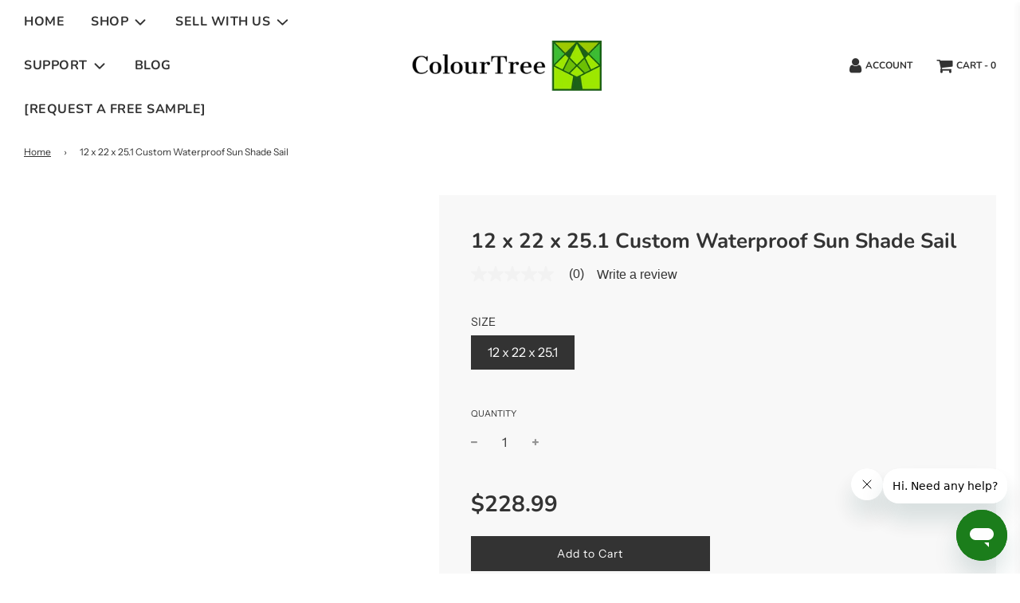

--- FILE ---
content_type: application/javascript; charset=utf-8
request_url: https://searchanise-ef84.kxcdn.com/preload_data.7G6S8I8n4s.js
body_size: 9221
content:
window.Searchanise.preloadedSuggestions=['fence screen','sun shade sail pole','right triangle sail','hardware kit','4 x 4 x beige','sail poles','custom made-to-order','waterproof rectangle shade sail','waterproof rectangle','installation guide.pdf','custom size','how to install','pergola cover','privacy screen','shade sail','installation hardware','right triangle','sun sail poles','rectangle super ring heavy duty super durable sun shade sail','super ring shade hardware','16 x 20 rectangle','super ring','fence screen privacy screen','super ring shade sail','zip ties','rma form','20 x 20 waterproof','pool cover','sun shade sail pole 12 foot','8 x 50 black fence privacy screen','royal shade','waterproof shade 10','ratchet winch','custom sizes','triangle shade sail','how to measure','waterproof square sun shade','mounting hardware','how to measurement','expandable faux','sun shade installation','waterproof triangle','waterproof pergola cover','standard shade sail','faux ivy screen','20x30 super ring sun shade sail','right angle sail','square sun sail canopy','white privacy screen','return policy','triangle sail','super ring custom size','sun shade','dog shade','shade sail colors','sail pole','shade sails','waterproof shade','20 x 20 sun shade','swimming pool cover','zip ties uv','heavy duty privacy screen','sun shade sail poles 12','sail 12 x 18','custom size rectangle','colourtree 14 x 14 waterproof shade sail','black fence screen','shade sail hardware','gray waterproof shade sail','privacy fence','d ring','brown sail','14 x 28 shade sail','16 x 20 sand rectangle heavy duty','reinforced waterproof shade sails','how to measure for shade sails','hardware installation kits','waterproof sail','privacy fence screen','16 x 24 shade sail','24 by 24 by 33 super ring shade','right triangle super ring','equilateral triangle sun shade sail canopy commercial grade 17 sizes 9 colors','beige plus','20x20x20 shade sail','waterproof pergola','shade cloth','pole kits','stainless steel','16x20 waterproof sun shade','ss 12x19 beige','30 x 30 beige','trellis fence','12 x 17 square','wind screen','10 x 12 shade sail','24 x 16 turquoise','9 x 14 rectangle','faux ivy','10 x 20 rectangle','heavy duty','double sided expanded faux fence','shade poles','equilateral triangle sun shade','white canopy sail','24x24 sail shade','sun shade warranty','sail hardware','artificial hedges faux ivy leaves fence privacy screen panels decorative trellis 6 x 20','24 x 24 square','sun shade waterproof triangle','custom made','concrete base','how to','d ring clamp','rectangle sail','2 turnbuckle kit','8 x 10 sun shade','sun shade sail rectangle 4 x 10','pro ring','back link','triangle sun','years warranty','shade sail accessories','sail shade','custom size triangle','10x16 sand beige sun shade','220 gsm tan','blue 6’x','privacy screen trellis','fence privacy screen','triangle shade sail 15 x 23 x 23','triangle sun shade','heavy duty plus fence privacy screen cover windscreen with heavy duty brass grommets commercial grade 220 gsm 4 sizes & 5 colors','sail shades','16 x 16 square super ring shade sail','7 x 16 rectangle waterproof','pole and hardware kit for sun sails','steel cable wires','shade sail poles','base plate','20x20 waterproof sail','waterproof square shade sail outdoor canopy awning patio and pergola cover','waterproof triangle shade sail','expandable privacy screen','custom sail shade','artificial hedges faux ivy leaves fence','how to install shade sail','privacy screen grey','6 x 15 green privacy fence','colourtree waterproof pergola cover','free shipping','triangle super ring','10x10 black','custom super ring','blue sail shade 20x20','installation guide','8 ft pole','10x20 shade sail','14 x 19 x 23.6 custom','9 x 9 shade sail','privacy fence screen mesh','triangle 7 x 10 x','custom shade sail','square shade','6 x privacy fence','10 x 10 sun shade','super ring 13 x 13 shade sail','rectangle custom size','amgo fence screen','rectangle sun shade sail canopy commercial grade 6 sizes 10 colors 8 x 12 grey','mounting kits','installation of poles','shade screen','gardenia expandable','rectangle shade','ivy hedge roll','sail shade poles','shade cloth 90%','hassle-free return policy','220 gsm brown','support poles','waterproof shade sail','26 x 38 x 38','20x20 waterproof sun sail','rectangle sun shade sail canopy','18x20 waterproof sail','pergola canopy replacement','cable kit','do you make custom','waterproof triangle shade','actual measurement','18 x 20 heavy duty rectangle','super ring 18 x 24','custom sun shade sail','sun shade sail','10 x 18 shade sail','hanging pole','super ring sun shade 24 x 24','14 x 14 grey 1','20x30 shade','12 x 16 sun sail','sun shade pole','8’x 50 beige plus 220','artificial fence','metal frame','heavy duty triangle','sand beige right triangle','waterproof square','8 x 19 grey sun shade','triangle sun shade sail','4 x 12 fade resistant faux ivy fence cover','10 x 18 rectangle','super ring right triangle','8\'x200 fence','permeable material','plant stand','super ring shade sails','wind reinforced','20 x 20 x 20 beige sun shade sail triangle canopy','260 gsm triangle','straight edge sun shade','swimming pool','hardware installation','super ring shade sail green 12 x18','triangle shade sail 10 x 10 by','right angle','rectangle sail 10 x 20','grey 14x20','up shade for pergola','16 super ring','bamboo chair','colourtree gardenia expandable hedge screen','shade colors','colourtree expandable faux artificial','ft x','shade cloth 30%','14x14 sail shade','12 x 12 rectangle','stainless steel pole','16 x 18 square super ring shade sail','12x20 waterproof','14x18 waterproof sail','red and white shade','16 x 26 shade sail','30 x 30 x 20','19 x 19 x 19','8x8x8 shade sail','privacy screen for','9x12 waterproof','black privacy fence screen fabric','10 x 30 hdpe','shade sail 18 x 18','sail support poles','waterproof rectangle sun shade','right triangle sun shade sail canopy commercial grade 7 sizes 8 colors','super ring hardware kits','triangle shade sail installation kit','grass rug','privacy mesh','pergola canopy','color samples','sun shade poles','rectangle sun sail','8 x 8 x','sail shade kit','14x20 sun sail','green zip ties','pergola cover 16 x 12','expandable faux artificial ivy trellis','shade pole accessories','super ring hardware','warranty product','artificial turf','6x8 sail','privacy screen 220','triangle sun shade sail installation hardware kit 18 pc hardware','shade sail triangle','installation kit','waterproof cover','16 x 16 grey','shade sail pole','12 x 20 waterproof','kit for','easy returns','20 x 24 shade sail','18 x 18 x 25','waterproof sun sail','how to install a shade sail','fence outdoor privacy screen cover windscreen with heavy duty brass grommets commercial grade 170 gsm','rectangular pool cover','10 x14 sail','10x12 super-10x12-beige','royal sun shade','16 x 16 custom','14 x 24 x 24','poles kits','rectangle sun','shade mesh','10x10x14 triangle','cable wire rope installation','window seat cushion','super ring 24x24','rectangular sun shade','6 custom fence','custom bench cushion','pole base','privacy screen commercial grade','15x20 waterproof sun shade','fence outdoor privacy screen cover windscreen with heavy duty brass grommets commercial grade 170 gsm 6 colors','24 x 24 super ring','32x32x32 custom super ring','sun sail','artificial hedges','12x12 waterproof beige sail','shade install','fence mesh','triangle shade','orange 12x12x17','10x20 super ring','16 x 20 super ring','shade sail 8 x 8 x 8 waterproof orange','waterproof sun shade sail','heavy duty plus','balcony railing','colourtree ctaprt12-10','black right triangle','10 x 10 x 14.1 black right triangle sun shade sail canopy','warranty return','double sided ive','fence outdoor privacy screen cover windscreen with heavy duty','pad eye','waterproof sun shade sail rectangle','8x50 fence','rectangle square sun shade sail winch installation complete hardware kit','7x12 waterproof beige','right triangle sun','10 x 16 waterproof','fence privacy','right triangle sun shade sail canopy','16 x 24 rectangle','10x10x14 grey','sun shade square','8 x 22 heavy duty sun shade','premium turf','13 x 13 x 13','custom super ring sun shade sail','pole clamp','super ring shade sail 12x20','square sun shade sail canopy commercial','4 x 16 privacy screen','shade patio','right angle triangle','accessories kit','98% visual blockage privacy screen','super ring colors','11 x 27 black','drying mat','rectangle square sun shade sail winch installation complete hardware kit × 1','6 x 16 artificial hedges faux ivy leaves fence privacy screen','shade pole','sun poles','fence privacy screen windscreen fabric cover','free sample','15 x 15 x 15','of shipping','artificial tree','7x9 waterproof shade sail','waterproof shade sails','heavy duty privacy screen 5 x 25','16 x 20 rectangle sail','triangle pro ring','triangle kit','220 gsm fence screen','8 x 8 sun shade','garden shade','heavy duty 5 x 18','heavy duty screen 5 x','corgi artificial turf faux grass sample','amgo fence','4x50 heavy duty','18x24 super','colourtree rectangle pro ring shade sail beige 16 x 24','10 ft shade','14 x 14 hardware installation kit','fence screen 4 x 50 green','10 x 10 x 10 custom sun shade sail','expandable ivy','yellow square waterproof sun shade sail','colourtree 190 gsm rectangle sun shade sail with rectangle kit','waterproof shade 16','pole kit','colourtree ctaprt','double sided','white 12 x 12','is shipping','fence screen privacy brown','custom size for screen','waterproof shade sail 12 x 12','shade hardware','10 x 11 sun shade sail','sun shade hardware','8 x 10 beige sun shade rectangle canopy','12 x 20 rectangle sun shade','gardenia leaves','fence outdoor privacy screen windscreen','stainless steel poles','10 x 20 right triangle','weight bag','green 5 x 6 commercial grade 170 gsm','orange waterproof 16 x 16','cover commercial','equilateral triangle','12x12 waterproof orange','ivy screen expandable','mesh backing','privacy ivy','cable ropes','ring clamp','winter swimming pool cover tarp','is gsm','water shade','base plate for shade sail pole','15 x 30 grey sun sail','square canopy','artificial hedge','10x13 sun shade sail','mounting rings','waterproof 20 x 20 blue','commercial heavy duty','commercial grade shade sails','16 x 16 x 23','colourtree custom size','waterproof rectangle shade sail custom size','existing poles','shade sails 23 x 10','waterproof 8 x 10','outdoor privacy screen','8 × 24 red re','waterproof rectangle shade sail outdoor canopy awning patio and pergola cove','rectangle high quality sun shaded','triangle sail hardware','how to clean','shade rectangle','8x12 turquoise waterproof pergola shade','hanging hardware','wire rope','24x26 sun sail','commercial grade','custom rectangle sizes','artificial hedges faux ivy leaves fence privacy screen panels decorative trellis','shade sail 14 x 14','steel pole hardware','9.5 x 9.5 shade canopy','super sail','swimming pool covering','4 pole section','for sail','20 x 25 super ring','cement mount','custom order','super ring shade sail 12 x 16 beige','8 x fence screen','square sun shade sail canopy commercial grade 6 sizes 10 colors 16 x 16 beige','fence screens','custom standard shade sail','5 x 4 shade sail','triangle shade install kit','colourtree 14 x 14 sand beige sun shade sail','equilateral triangle sun shade sail canopy commercial grade 17 sizes 9 colors × 2','custom waterproof','faux hedges','8 x 16 canopy','waterproof sun shade 12x16','waterproof sails','pergola shade','ss 12x16 beige','from california','sun shade sails','20x30 super ring sail','rectangle super','rectangular sails','square sun shade sail canopy commercial grade 4 sizes 8 colors','waterproof rectangle shade','super ring 24 x 44','rectangle blue','ivy trellis','shade sail right triangle 18 x 18','9 x 22 super ring','heavy duty sail','carport etc','right triangle sun shade sail ca','zip tie','custom sun shade','fence hedge','privacy screens','super ring installation','polyethylene ivy','12 x 12 x 9 sail','30 x 30 x 16','30 x 30 x 30','privacy screen 5 x 25','oval winter pool','15 x 20 waterproof','10x12 sail','clothing rack','royal shade fence privacy screen cover windscreen with heavy duty brass grommets × 4','10x18 waterproof sun shade sail','round pool cover','white 10 sun screen','royal shade 4 digit','square super ring hardware','4ft x','made to order sail','8x10 sun shade','square waterproof shade sails','royal s','style sun shade','amgo pergola canopy replacement','royal shade personalized flush mount 5 digits numbers horizontal address wall plaque','colourtree gardenia expandable hedge screen 1 pack 1-pack','13 x 10 shade cloth with grommets','super ring shade 12x12x12','220 gsm black','royal shade triangle','sun sail 10 x 20 green rectangle','24 x 24 custom waterproof sun shade sail','20 x 20 sun shade heavy duty','25’x30 shade','rod brackets','5x18 fence','5 x 18 privacy fence screen','5 x 18 fence screen','all sizes','super ring 12 x 16.3','8x12 green shade sail','6 x 8 privacy','16 x 20 mesh','12x10 sun sail','triangle sun shade sail installation hardware kit','triangle shade hardware kit','17 x 20 x 26.25','24 x 24 x 34','waterproof 12x12','customize sail shade','super ring shade sail 14x18','right triangle hardware','artificial green','window seat','20x20 waterproof','balcony privacy','10 ft sail','rectangle shade sail 11 x','fence screen 6 x 50','rectangular sun sails','5 privacy screen','lounge chair','9x13 sail','canopy replacement','sails blue and white colors','pergola cover 16 x','triangle shade sail with hardware kit','installation whole','22 x 40 custom super ring sun shade sail','4 w x 12 l turquoise waterproof pergola sun shade','rectangle shade sail 12 x 30','11 x 27 x black','sun shade colors','20 x 20 x 20 sun shade triangle','28 x 24 custom','square and rectangle sun shade sail canopy awning installation whole set of hardware kits 24 pc hardware kits 48 ft 12 ft x 4 cable wire ropes × 1','miu miu','ft shade','14 x 14 waterproof shade sail','green shade sails','hardware kit for super ring','poles for sail','super ring waterproof','shade sails pole','provide samples','30 custom waterproof','square and rectangle sun shade','installation kit waterproof sail','pole installation','10 x 12 sail shade','how measurement','double sided ivy','20x24 super','mounting hardware for triangle','shade sail right triangle','durable compared','10 × 16 waterproof pergola shade sail','privacy fence screen black','privacy plus','colourtree sun shade sail pole','commercial grade rectangle custom sizes','190 gsm rectangle sun shade','4x12 sun shade','4 x 16 shade','12 x 12 gray','12 x 12 x 12 brown shade sail','brown 6 50 fence','oval pool cover','custom size sun shade','10 x 12 x 15','12x12x17 red','12x12 waterproof','ivy leaves','12 x18 green','13x18 shade','waterproof shade sail 25','ft shade sail','car cover','sail corners','4x10 waterproof grey','10 x 16 blue rectangle blue','colourtree plus extra heavy duty','car port','fence ft hooks','fence block screens','10x20 grey waterproof','privacy trellis','triangle 260 gsm','sun shade kit','10 x 12 waterproof','sun sail 12','rectangle shade sails','rectangle waterproof sun shade','custom size privacy screen','48 in by 80 in','ivy privacy fence','16x16 super ring','10x16 waterproof','10 x 10 square super ring','custom shade sails','super ring 14x18','black reinforced 4-inch','install kit','waterproof rectangle shade sails','to measurement','how are','18 x 14 rectangle shade','size of the 16 x 16 shade','d-ring clamp system','20x22 waterproof sail','turquoise pergola cover','60% uv fabric','20 x 20 x 28.3','waterproof shade sail 12x18','triangle sun shade sail canopy','fence screen tap0550-10','windscreen with','standard sail colors','custo shade sail','20 x 20 square','rectangle sun shade sail canopy commercial grade 14 sizes 7 colors','standard fence screen','8x10 super ring','11 x 28 black','10 x 16 blue rectangle','how to measure sails','8 x 8 x 8 sail','square sun shade sail canopy','red triangle','triangle super ring heavy duty super durable sun shade sail 5 colors & 10','shade sail hardware kit','to install sun shade','fence privacy screen windscreen fabric cover green','20 x 20 triangle','12 x 16 waterproof sail','10 x 4 sun shade','16x16x16 orange','triangle sun shade sail winch','12 ft pole','16x22 waterproof','rectangle sun shade sail canopy commercial','10 x waterproof','colourtree rectangle kit','16 x 16 right triangle','11x20 waterproof sun shade','20 x 30 super ring','super ring cable','waterproof 14x20','5 x 11 grey','shade with cables','30 x 15 sun shade','23 x 38 custom super ring sun shade sail green','greenhouse covering','warranty replacement','10x13 beige','21 x 24 super ring','24x24 sun','sail with rings','14\'x14 green','32 x 36 ft','custom size in','waterproof shade 14','canopy kit','ivy screen','sail samples','28 x 28 waterproof','8 x 12 rectangle super','yellow patio','colourtree 4 x 8 white sun shade canopy','privacy fence screen sizes','artificial ivy','stainless pole','replacement cover','balcony cover','12x32 shade','rectangle super ring heavy duty super durable sun shade sail 10 by 20','custom size 10 x','5 x 50 black','cable lock','right triangle shade','custom size triangle shade sails','dark green','waterproof shade 16\'x16\'x16','10 x 10 x 14','expandable double sided ivy','can one','10 x 14 rectangle sail','4 ft x','navy blue','cable wires','super ring 24 x 40','how to measure custom shade sail','14 x 14 sail','square sun shade','shade sails 9.5 x 9.5','red shade sails','white sun sail','8 x 8 x 8','18x18 grey','shade sail installation','custom 10 x 14','4 h custom fence screen','custom privacy screen','hardware installation kits are sold','x shade','right triangle 25','rectangle sun shade sail','shade sail 12 by 18','tennis court','waterproof shade 12','expedited shipping','20 x 22 x 29.74','waterproof sun sail shade','t kit and rope','sail shad','triangle 22 x 30','fence outdoor privacy screen cover windscreen with heavy duty brass grommets commercial grade','custom sail','super ring 28x34','sun shade waterproof','rectangle shade sail','artificial grass turf tgc48156-45','black reinforced 4-inch binding','20x40 super','pool privacy','waterproof square sun','sun shade sail 12','triangle 32 x 32 x 32 heavy duty','10x10 shade sail','wire ropes','waterproof yellow','18 x 20 waterproof','4 x 10 brown sail','260 gsm triangle shade','9 x 20 replacement pergola cover','40 x 40 sun shade sail','shade sail kits','super ring shade hardware for rectangle','grey fence privacy screen windscreen cover','ss 9x10 white','hardware kits for super ring','double sided fence','10 x 18 x triangle shade sail','sail shade 12x18','30 x 30 waterproof','waterproof rectangle shade sail 12','pole section','pole ring','green 4x50','chain link fence cover','8 x 10 waterproof shade sail','16 waterproof square shade sail outdoor canopy','rolls of artificial leaves','blue 16x18','rod frame','sun shades','mounting poles','waterproof 16 x 24','rectangle super ring heavy duty super durable sun shade sail 5 colors & 12 sizes','24 x 24 super','triangle waterproof sun','expandable faux artificial','contact info','square and rectangle sun shade sail canopy awning installation whole set of hardware kits 24 pc hardware kits 48 ft 12 ft x 4 cable wire ropes','white sun sail triangle','fence cover','product cut','pergola cover canopy','sun shade sail pol','gray 4 x 16 shade sail','waterproof super ring','waterproof sun shade','privacy ivy-roll-old','installation kit for right triangle shade sail','ivy expandable','to install','black sun shade sail canopy','custom made-to-order super ring shade','super ring shade sails rectangle','sail installation','blue rectangle','shade sail red','custom triangle','24x24x24 red','rectangle sizes','installations package','colourtree 8 x 11 sun','12 ft x ft super ring shade sail','tapt20 sun shade','16 x 16 shade sails','waterproof red','30 x 30 x 21','an shade colors','heavy duty plus privacy screen 5 x','12 x 26 frame','ground pool','20 x 40 pool tarp','pool tarp','20 x safety pool tarp','shade sail hardware lit','pro ring shade sail','20x24 shade sail','pool cover oval','super ring accessories','cable size needed for sail','hardware kit sun sail','hardware cables','t kit 10 rope-3pc','10*15 waterproof sun shade','hdpe fence','11 x 29 custom super ring sun shade sail','shade kits','custom square','custom right triangle','hardware installation guide','duty fence screens','house number','sun blocking','pvc cable','10x12 custom beige','top-notch tension','mesh sun shade','super ring installation kits','bamboo lounge','6x55 beige','24 x 24 sun shade sail rectangle canopy','x ft','70% shade cloth 12 x 20','12 x 16 su','6x21 fence screen brown','8 x 11 sun shade','red sail','green sails','weighted rods','pergola installation','5x10 fence screen','royal shade rectangle super ring shade sail','8x20 shade','orange 15 × 15 x 22','colourtree 18 x 29 x 34.14','8 ft stainless steel shade sail pole','a pole in cement','in ground','12 x12 shade sail','24x24 tan','22x26 waterproof','14 x 18 rectangle','purple sails','22 x 22 x 22','29 x 27 custom sun shade sail','linking hook','water resistant sails','14x18 super ring shade sail','sun sail 4x16','custom super ring shade','13x23 custom','install privacy screen','12 x 26 waterproof','pool safety cover','20x10 sail','95% shade sail','fence screen 5x18','heavy duty 5 x fence cover','right triangle sun shade','8x10 privacy','6\'x14 pergola shade','super ring 12 x 19.2','super ring 12 x 15.6','super ring 12 x 16 x 20','permeable shade','8x30 waterproof','metal sun sail','sun shade sail poles','outdoor sign','super ring 34 x 37','super ring commercial grade','stainless cable','shade sail 8 x 8 square','shade over','dark green window cushion','patio privacy screen','hardware kit for 18 by 18 by 18','triangle sun shade sail installation hardware kit 18 pc hardware kit 36 ft 12 ft x 3 cable wire ropes × 4','14x20 waterproof','shade sail 12 x12','pillow cover','t kit','5 x 7 awning','24 x 24 x 24 equilateral shade sail','right triangle shade sail','24 x 24 x 34.66','15 x 19 super ring','equilateral triangle sun shade sail canopy commercial grade','11 x 18 x 21.1','sun shade sail pole kits','8 x 25 shade','16 x 20 triangle','mildew resistant','artificial grass','triangle shade sails','square super ring heavy duty super durable sun shade sail 5 colors & 7 sizes × 5','custom size waterproof','16x 16 waterpr','strength mesh','square super ring heavy duty durable sun shade sail','10x12 canopy','with tree','20x26 sun shade','18 x 20 sail','10 shade poles','privacy expandable ivy','triangle shade sail 22 ft x 22 ft x 22 ft','cement for','6 tier shelf','rectangle ft','10x10 sails','hardware for shade sails','hardware for shade sail','hardware for 4 pole installation','18x22 shade sail','hardware for shade','10 foot poles','super ring mounting hardware kits','commercial grade 14','feet square canopy','mechanical timer','heavy duty plus fence privacy screen cover windscreen with heavy duty brass grommets commercial grade 220 gsm 4 sizes & 5 colors × 2','gsm black','hardware equilateral','4 foot 4 foot','heavy duty plus fence privacy screen cover windscreen with heavy','custom size 30% shade cloth','blue 14x14','blue sail shade 14x14','16x20 shade sail','waterproof 14 x 18','waterproof 16 x 20','royal shade custom 10 x 10 x 10 triangle pro ring shade sail','screen heavy duty plus','for garden plant use','1500 triangle shade hardware','12 ft x 12 ft','stand for sun shade','10x12 waterproof','screen for','20x 30 sun shade','waterproof grey','extension for sun','equilateral triangle sun shade sail canopy commercial grade 17 sizes 9 colors × 1 28 x 28 x 28','ivy leaf','waterproof shade sail 11\'x12','16 x 28 black','16 x 20 sun shade','custom made-to-order super','canopy colors','to install privacy screen','ss 12x16 white','sun shade sail 10 20 water','wind resistant','pergola cover 10x18','12x12 grey waterproof','12×20 waterproof sail','turquoise x 21','pole mount','13 x 18 x 22.2','pergola 5 x 9','16 x 16 beige','24 x 44 beige','10 x 10 waterproof shade','waterproof 20x20','fence screen privacy screen beige','super ring 30x32','6 x inches','sun shade sail canopy','square super ring','9 super ring','is there a warranty','colourtree beige','super ring square','gsm waterproof','triangle hardware kit','9 x 24 white shade','waterproof gray','red and white','12 x 17 x 12','blue sun sail shade','6 x 10 9 beige','pool cover 16 x 10','fence block','8 x 50 beige fence','su shade','fabric samples','grey equilateral triangle','24 x 40 beige','nature color','water permeable','shade sail 12 18','brown fence','10 x10 shade','fence outdoor privacy','tadt16-9 i','black privacy fence','10 w x 13 l turquoise','actual sizes','screen sizes','8 ft stainless','shade sail 14 x','18 x 14 shade','colourtree 12 x 9 rectangle shade sail','10 x 14 x 17.2','13 x 13 x 18','20x20 sail shade','gsm gray','super ring 15 x 26','16 x 24 green super ring rectangle','12 x 18 pool cover','20 x 20 custom white','6x12 red and white sun shade','heavy duty plus fence privacy screen cover windscreen with heavy duty brass grommets commercial grade 220 gsm 4 sizes & 5 colors × 1','10 x 27 black','1500 lb capacity triangle sun shade sail installation complete hardware kit','9 x 12 x 15','privacy fence ivy','10 x 20 waterproof sun shade brown','super ring steel wire','10x30 waterproof shade sail','fence privacy screens','10 x 20 black sun shade sail canopy uv block rectangle','170 gsm 8 x 50','wall mount pole','shade sail brown','orange shade sail','5 point shade sail','15 x 15 waterproof','tube kit','waterproof 12 x 12 shade','sizes and price','colourtree 10 w x 10 l brown pergola sun shade canopy replacement cover commercial grade 260 gsm cloth for outdoor patio includes stainless steel weighted rods we make custom size','stainless mounting rings','waterproof sample','screen cover windscreen 170 gsm','privacy screen 4 x 10','custom 5 x beige','ties for','sun shade sail canopy commercial grade','red shade cloth','canopy frame','water proof super ring','16 x 16 x 10','32 x 24 x 24','heavy duty binding','size fence screen privacy screen brown','vertical shades','5 by 12 brown','16x20 sun shade beige','equilateral triangle sun shade sail canopy commercial grade 17 sizes 9 colors × 1','custom size shade','10x4 sun shade','green privacy fence','install super ring','privacy fence brown','adjustable pole','16 x 25 x 29.69 black','5 fence screen','sun shade for pergola','privacy chain link fence','green privacy','waterproof 7x12','10 x 10 square sun sail','through fabric','to install screen','sun shade rectangle','170 gsm hdpe','4x10 grey','dog shade 8 x 12','pergola cover 7 x 7','taps12 brown rectangle','super ring rectangle','right triangle 24','set up','5x10 screen fence','round sun shade','13 reinforced ring shade','17 x 17 x 17','rivacy screen','winter pool','waterproof 12 x12','pergola sun shade','square super ring heavy duty super durable sun shade sail 5 colors & 7 sizes × 2','privacy link','colourtree 6 x 15 waterproof shade sail','rectangle sun shade sail canopy commercial grade 6 sizes 10 colors','10 x 20 beige waterproof','custom shades','colourtree 8 w x 16 l','hardware kit with','fabric screen','10x20 sandbeige','10 x 10 x 14 right triangle sun shade','custom x beige','colourtree 6 x 50 white fence privacy screen windscreen cover fabric shade','blue waterproof','20x20 super ring','brown fence privacy screen','super ring 20x22','installation kit wire','10 x 10 super ring','24 x 33.9 x 24','gardenia 2 pack','triangle sun sail','8 x 12 x 9','24x 24x30','cable rope','shade sail rectangle red','16 x 17 x turquoise','sun shade sail 8 x 8x 8','ft fence','waterproof brown','custom made to order','fence privacy screen windscreen cover','in ground pool','installation service','fence covering','heavy duty screen','brown screen','wire rope-4pc','heavy duty fence screen','11x12 black','24 x 24 super rin g','waterproof triangle shade sail outdoor','custom fence screens','fence screen 6x50','taprt12 grey','30 x 30 x30','to install shade','super ring waterproof sun shade','pole mounting hardware','18x24 waterproof sun shade','installation hardware kits','6x7 sun shade','cake stand','black heavy duty privacy fence 3’3','5 foot sails','ft x ft x ft shade sails','waterproof rectangle 22','20 x 20 green sun sail','waterproof rectangle shade 16','super ring shade sails 38 x 23','10x10 sun','8 ft x rectangle','4 ft fence','red 13x13 shade','super ring shade sail colors','fence outdoor privacy screen cover windscreen with heavy duty brass grommets commercial grade 170 gsm 6 colors × 2','waterproof rectangle blue','super ring 19.8','custom pergola cover','triangle red','pergola canopy cover','40 x 45 x 60.21','24 x 38 x 38','colourtree round premium blue winter swimming pool cover tarp tarpco safety extra heavy duty waterproof uv resistant','custom size right angle sail','waterproof pergola cover 8 x 13','x beige','10 rectangle shade sail','fence outdoor privacy screen cover windscreen with heavy duty brass grommets commercial grade 170 gsm 6 colors × 1 6 x 25 green','super ring 19 x 10','15x15x15 red','21 x 21 beige super ring','spice rack','canopy for','living 8 ft','garden trellis','equilateral triangle sizes','20 x 24 waterproof','designed for','hdpe material','10 x 12 rectangle','8 privacy screen','waterproof 12 x 16 shade sails','shade sail ratchet','shade sail 6 x 16','equilateral triangle sun shade sail','square waterproof sail','13 x 7 shade','custom made to order super ring','feet between','31 x 25 x 25','19 x 19 blue','sail canopy awning for patio backyard','30x30 custom super ring sun shade sail','cover screen reinforced','16 x 16 x 16','16 x 27 x black','18 x 20 super ring','super ring sun shade sail','32 x 16 x 32 x 16','4 x 10 patio cover sail','r kit','4x16 pergola','fence screens 220','super ring custom','sail shade white','11 x 39 custom','brown fence cover','pole d-ring clamp','rectangle super ring heavy duty super durable sun shade sail 5 colors & 12 sizes × 4','sun shade pole kit','12 heavy duty','double screen','easy hanging','premium grass turf','artificial hedges ivy','do have a 4x5','14 x 20 shade sails','7 x 9 rectangle','sun shade sail canopy uv block triangle ctapt14','colourtree 59 x','12 x 12 waterproof','see through fabric','38 x 38 x 38','metal x','triangle 30 x 36','install sail','measure guide','colourtree 14 x 14 super ring','different sizes fence screens','stainless steel 10','custom cushion','16 x 20 right sail','brown square sail','to sun shade','colourtree 14 x 14 grey rectangle','24 rectangle blue','is 6x50','9 x super ring','20 x20 x20','replacement canopy','heavy duty plus fence privacy screen cover windscreen with heavy duty brass grommets commercial grade 220 gsm 4 sizes & 5 colors × 4 6 x 50 green','screen privacy panel','12 w x 12 l brown pergola sun shade canopy replacement cover','triangle waterproof','super hardware','hedge fence','sun sail kit','orange sun shade','expandable trellis screen','24x 24x33','24x24x24 green','plus fence','sail shade 24x24','warranty on fade','artificial hedges faux ivy leaves','4 privacy screen','waterproof 12 x 16 blue','heavy duty plus fence privacy screen cover windscreen with heavy duty brass grommets commercial grade','14 x 14 rectangle','custom size sails','ss 11 x 22 sand','brown pergola sun shade canopy replacement cover commercial grade 260 gsm','hardware super ring','rectangle super ring heavy duty super durable sun shade sail 5 colors & 12 sizes × 1','extension wire','patio in','install triangle shade','triangle 6 ft','sail shade pole','foot cable installation kit','brown privacy screen','fence block screen','14 x 27 x 30.42 black','10x10x10 sail','black binding','8x12turquoise ss','grey shade','commercial grade 220 gsm cloth for outdoor patio includes stainless steel weighted rods we make custom size','gray triangle shade','ivy panels','tawal r','7 x 13 shade sail','triangl sup','sail shade 30 x 30','stainless steel grommets','sail hardware sold separately','waterproof 7x12 shade sail','9 by 9 waterproof shade sail','colourtree 6 x 50 green fence privacy screen windscreen commercial grade 170 gsm','do pri','sun shade sail 12x12x17','15 x 15 super','sun shade sail 10 20','9 x 16 white shade','return material','pergola hardware','free consultation','chain link fence','sand beige sails','fence privacy screen windscreen','outdoor canopy','safety cover','fence privacy screen 6 x 50 black plus','8 x 50 black plus extra heavy duty fence screen privacy screen','ss-13x13 sand','privacy screen black','10 x 10 x 14.1 brown right triangle size','right triangle 11 x 19 x 22','7 x 10 x 12 triangle','standard colors','colourtree expandable faux artificial ivy trellis fence screen privacy screen wall screen commercial grade 150 gsm heavy duty 3 years warranty ×','7 x 13 white shade sail','24 x 40 x 40','waterproof sun shade 8 x 16','right triangle sun shade sail canopy commercial grade 4 sizes 7 colors × 1','corner ends','19 x19 brown','13 x 20 x 23.9\'brown','stainless steel hardware','car canopy','around swimming','pole support','6\'x50 green fence screen','replacement ivy leaves','colourtree fence screen privacy screen green','15 x 16 grey','hot to install','sun sail in poles','8 w x 10 l','14x20 sun','to install sun sail','fabric only','25 x 25 x 35','black 10x24','5 x 50 brown fence','waterproof 9x12','questions asked','sun shade sail canopy 12 x 1','12 x 40 green super ring','waterproof 10x21','equilateral triangle sun shade sail canopy','22 x 22 x 29','cable winch','custom size shade sail','rectangle sail hardware','6 x 12pcs','hardware kits','12 x 14 shade sail','14 x 14 sail shade','colourtree 7 x 12 beige rectangle','green 5 x 6 commercial grade 170','8x8 waterproof','24 x 7 pergola shade cover','6x25 brown','waterproof 15 x 20','super ring custom triangle','12x26 cover','20x20 sail','easy cleaning','10 x 20 waterproof','7 x duty','fence screen sample','privacy screen windscreen cover','colourtree sun shade sail canopy','blue waterproof rectangle stock','how to measure shade sail','red 13x13','winter pool cover','10 x 13 x 16.4 sail shade','waterproof 11x13','fence fabric','red waterproof pergola sun shade canopy','custom waterproof rectangle','hardware pdf','custom size screen','12x16 grey','4 h screen','steel cable','how to measure for fence','fence screen black','sun shade 15 x 20','triangle black','custom super ring square','privacy fence screen 220 gsm','heavy duty plus fence privacy screen cover windscreen with heavy duty brass grommets commercial grade 220 gsm','ivy hedge','10 super hardware','6\'x40 screen','fence screen 5x12','colourtree rectangle waterproof sun shade sail custom size','3 foot privacy fence','uv block rectangle','11 x 27 x 27','waterproof custom','super ring 16 x 11','super 33 x 42 beige','x 20 pool cover','custom x 1 black','expandable ivy trellis','custom right sun sail','wall mount','9\'x10 super ring sun shade','metal wire','8 foot pole','6 w x 16 l beige waterproof pergola sun shade','18\'x40 super','6 x 22 waterproof','pvc coated stainless steel metal wire cable','faux ivy screen 39 x 118','equilateral triangle sun shade canopy','20 x 20 super ring','waterproof rectangle x 16','triangle super ring heavy duty super durable sun shade sail','waterproof 16x16x16','sun shade sail fabric sample set super ring','porch screen','which side is up','custom square super ring','rectangle waterproof','expandable privacy fence','custom size for sails','fence screen 8x50 brown','sun shade sail pole 12','white pergola cover','24 shade sail','door awning','custom fence screen','made in','square beige','custom 4 x 5','24 x 24 x 24','dark green sun sails','3x7 fence','10x 20 waterproof','sun shade sail 16 x 16','12 x 12 x 17 super ring','7 x 15 pergola cover','x 12 yellow waterproof rectangle sail','sun shade sail pole accessories','canopy fabric','fence outdoor privacy screen cover windscreen with heavy duty brass grommets commercial grade 170 gsm 6 colors × 1','fence outdoor privacy screen cover','waterproof 14x14','t kits','waterproof 20 x 24','magnetic spice rack','sail winch','27 x 27 x 18','rectangle waterproof sail 14 x 14','17 x 30 sail','stainless steel 10 sun shade sail hardware installation kit triangle × 1','11x23 waterproof','roll shade','5 x black privacy screen','8 x 10 super ring','gardenia fence','blue fence screen','system for shade','waterproof pergola sun shade canopy','mini sail','replacement canopy for outdoor','1500 lb capacity triangle sun shade sail installation complete hardware kit 6 inches 304 stainless steel anti rust × 4','breathable privacy fence','24x40 sail','custom black fence screen','triangle super ring heavy duty','equilateral triangle 22 x 22 x 22 brown','colourtree 6 x 50 beige plus extra heavy duty fence privacy screen windscreen commercial grade 220 gsm','triangle blue sun sail','super shade sail','13 x 7 shade sail','chain link heavy duty','14x16 shade sail','waterproof grey 12x12','grey triangle','capacity square','8 by 12 rectangle blue','10 triangle shade sail','waterproof 14 x 20','waterproof 16 x 18','reinforced square','your 4 privacy screen','4 by 10 privacy fence','sun shade 12x12x17','14 x 18 x grey right triangle size','8 x 12 square','sun shade sail pole 8','patio awning','4 x 16 fence screen','24 x 24 x','red and white triangle','8 w x 10 l beige pergola sun shade canopy replacement cover','colourtree navy blue in ground','11 x 11 sun shade','18 waterproof sun sail','rectangle sun sails','sun shade sail pole foot','artificial fence 6 x 16','wire cable','hardware installation kit','cover you have','non-recycled polyethylene','12 x 17 x 12 triangle shade sail','5x9 black','8 x 50 green fence','sun shade cloth with grommets 95% shade pergola cover canopy','attachment hardware','8 w x 10 l brown pergola sun shade canopy replacement cover','purchase a sun shade','grey sun shade sail','whole set of hardware kits','how is the','awning installation kit','expandable gardenia','canopy pole','triangle shade sail 12 x 12 x 17','artificial expandable ivy','5 heavy duty plus fence privacy screen cover windscreen with heavy duty brass grommets commercial grade 220 gsm 4 sizes & 5 colors 6 x 50 grey','reinforced sail','55% sun shade','stainless 6 sun shade hardware kit square','wind blocking','colourtree black','cable wire rope','sun shade sail 10 20 waterproof','square sun shade sail','order custom size','oval blue winter pool cover','20 x 30 sail','colourtree 14 x 19 green super ring','12 x 16 waterproof','sun shade sail pole 20 foot','20’x20 sail','gray sun shade','double sided ivy privacy screen','winter cover','12 ft x 24 ft','fence privacy screen black','7 x 7 beige sun shade sail canopy','grey sail shades','shade sail 16 x 20','hardware kit for','winch installation','8 x 50 black fence','waterproof orange','38 x 38 x 24','sail canopy','16 x 20 waterproof','rectangle x','12x24 green shade sail','triangle canopy','waterproof shade sail gray','14 14 sun sail','8 x 12 rectangle','220 gsm shade cloth','8x50 green','12x28-sand beige','interlocking connectors','5 x 50 black fence','3 privacy screen'];

--- FILE ---
content_type: application/javascript;charset=utf-8
request_url: https://api.bazaarvoice.com/data/batch.json?passkey=caupW0ryAzGZ0hjQhWemrN44btLi2pJm5EizNqgILO1tY&apiversion=5.5&displaycode=25721-en_us&resource.q0=products&filter.q0=id%3Aeq%3A8409928958238&stats.q0=reviews&filteredstats.q0=reviews&filter_reviews.q0=contentlocale%3Aeq%3Aen*%2Cen_US&filter_reviewcomments.q0=contentlocale%3Aeq%3Aen*%2Cen_US&resource.q1=reviews&filter.q1=isratingsonly%3Aeq%3Afalse&filter.q1=productid%3Aeq%3A8409928958238&filter.q1=contentlocale%3Aeq%3Aen*%2Cen_US&sort.q1=relevancy%3Aa1&stats.q1=reviews&filteredstats.q1=reviews&include.q1=authors%2Cproducts%2Ccomments&filter_reviews.q1=contentlocale%3Aeq%3Aen*%2Cen_US&filter_reviewcomments.q1=contentlocale%3Aeq%3Aen*%2Cen_US&filter_comments.q1=contentlocale%3Aeq%3Aen*%2Cen_US&limit.q1=8&offset.q1=0&limit_comments.q1=3&callback=BV._internal.dataHandler0
body_size: 587
content:
BV._internal.dataHandler0({"Errors":[],"BatchedResultsOrder":["q1","q0"],"HasErrors":false,"TotalRequests":2,"BatchedResults":{"q1":{"Id":"q1","Limit":8,"Offset":0,"TotalResults":0,"Locale":"en_US","Results":[],"Includes":{},"HasErrors":false,"Errors":[]},"q0":{"Id":"q0","Limit":10,"Offset":0,"TotalResults":1,"Locale":"en_US","Results":[{"FamilyIds":["WP-12x22x25.1-Yellow","WP-12x22x25.1-Blue","WP-12x22x25.1-Gray","WP-12x22x25.1-Turquoise","WP-12x22x25.1-Red","WP-12x22x25.1-Orange","WP-12x22x25.1-Beige","WP-12x22x25.1-Brown"],"AttributesOrder":["AVAILABILITY","BV_FE_EXPAND","BV_FE_FAMILY"],"Attributes":{"AVAILABILITY":{"Id":"AVAILABILITY","Values":[{"Value":"True","Locale":null}]},"BV_FE_EXPAND":{"Id":"BV_FE_EXPAND","Values":[{"Value":"BV_FE_FAMILY:WP-12x22x25.1-Blue","Locale":null},{"Value":"BV_FE_FAMILY:WP-12x22x25.1-Brown","Locale":null},{"Value":"BV_FE_FAMILY:WP-12x22x25.1-Beige","Locale":null},{"Value":"BV_FE_FAMILY:WP-12x22x25.1-Red","Locale":null},{"Value":"BV_FE_FAMILY:WP-12x22x25.1-Orange","Locale":null},{"Value":"BV_FE_FAMILY:WP-12x22x25.1-Gray","Locale":null},{"Value":"BV_FE_FAMILY:WP-12x22x25.1-Yellow","Locale":null},{"Value":"BV_FE_FAMILY:WP-12x22x25.1-Turquoise","Locale":null}]},"BV_FE_FAMILY":{"Id":"BV_FE_FAMILY","Values":[{"Value":"WP-12x22x25.1-Yellow","Locale":null},{"Value":"WP-12x22x25.1-Blue","Locale":null},{"Value":"WP-12x22x25.1-Gray","Locale":null},{"Value":"WP-12x22x25.1-Turquoise","Locale":null},{"Value":"WP-12x22x25.1-Red","Locale":null},{"Value":"WP-12x22x25.1-Orange","Locale":null},{"Value":"WP-12x22x25.1-Beige","Locale":null},{"Value":"WP-12x22x25.1-Brown","Locale":null}]}},"Name":"12 x 22 x 25.1 Custom Waterproof Sun Shade Sail","Id":"8409928958238","CategoryId":"colourtree-inc","BrandExternalId":"ColourTree","Brand":{"Id":"ColourTree","Name":"ColourTree"},"Active":true,"ProductPageUrl":"https://colourtreeusa.com/products/wp-12-x-22-x-25-1","Disabled":false,"QuestionIds":[],"ISBNs":[],"EANs":[],"StoryIds":[],"ModelNumbers":[],"ImageUrl":null,"UPCs":[],"ManufacturerPartNumbers":[],"Description":null,"ReviewIds":[],"ReviewStatistics":{"TotalReviewCount":0,"RecommendedCount":0,"RatingsOnlyReviewCount":0,"NotRecommendedCount":0,"FeaturedReviewCount":0,"ContextDataDistribution":{},"ContextDataDistributionOrder":[],"LastSubmissionTime":null,"TagDistribution":{},"HelpfulVoteCount":0,"RatingDistribution":[],"OverallRatingRange":5,"AverageOverallRating":null,"TagDistributionOrder":[],"FirstSubmissionTime":null,"SecondaryRatingsAveragesOrder":[],"NotHelpfulVoteCount":0,"SecondaryRatingsAverages":{}},"TotalReviewCount":0,"FilteredReviewStatistics":{"TotalReviewCount":0,"RecommendedCount":0,"RatingsOnlyReviewCount":0,"NotRecommendedCount":0,"FeaturedReviewCount":0,"ContextDataDistribution":{},"ContextDataDistributionOrder":[],"LastSubmissionTime":null,"TagDistribution":{},"HelpfulVoteCount":0,"RatingDistribution":[],"OverallRatingRange":5,"AverageOverallRating":null,"TagDistributionOrder":[],"FirstSubmissionTime":null,"SecondaryRatingsAveragesOrder":[],"NotHelpfulVoteCount":0,"SecondaryRatingsAverages":{}}}],"Includes":{},"HasErrors":false,"Errors":[]}},"SuccessfulRequests":2,"FailedRequests":0})

--- FILE ---
content_type: text/javascript; charset=utf-8
request_url: https://colourtreeusa.com/products/wp-12-x-22-x-25-1.js
body_size: -17
content:
{"id":8409928958238,"title":"12 x 22 x 25.1 Custom Waterproof Sun Shade Sail","handle":"wp-12-x-22-x-25-1","description":"","published_at":"2023-06-16T13:51:35-07:00","created_at":"2023-06-16T13:51:35-07:00","vendor":"ColourTree","type":"","tags":["Waterproof Shade Sail"],"price":22899,"price_min":22899,"price_max":22899,"available":true,"price_varies":false,"compare_at_price":null,"compare_at_price_min":0,"compare_at_price_max":0,"compare_at_price_varies":false,"variants":[{"id":45521476354334,"title":"12 x 22 x 25.1 \/ Beige","option1":"12 x 22 x 25.1","option2":"Beige","option3":null,"sku":"WP-12x22x25.1-Beige","requires_shipping":true,"taxable":false,"featured_image":null,"available":true,"name":"12 x 22 x 25.1 Custom Waterproof Sun Shade Sail - 12 x 22 x 25.1 \/ Beige","public_title":"12 x 22 x 25.1 \/ Beige","options":["12 x 22 x 25.1","Beige"],"price":22899,"weight":0,"compare_at_price":null,"inventory_management":"shopify","barcode":null,"requires_selling_plan":false,"selling_plan_allocations":[]},{"id":45521476387102,"title":"12 x 22 x 25.1 \/ Blue","option1":"12 x 22 x 25.1","option2":"Blue","option3":null,"sku":"WP-12x22x25.1-Blue","requires_shipping":true,"taxable":false,"featured_image":null,"available":true,"name":"12 x 22 x 25.1 Custom Waterproof Sun Shade Sail - 12 x 22 x 25.1 \/ Blue","public_title":"12 x 22 x 25.1 \/ Blue","options":["12 x 22 x 25.1","Blue"],"price":22899,"weight":0,"compare_at_price":null,"inventory_management":"shopify","barcode":null,"requires_selling_plan":false,"selling_plan_allocations":[]},{"id":45521476419870,"title":"12 x 22 x 25.1 \/ Brown","option1":"12 x 22 x 25.1","option2":"Brown","option3":null,"sku":"WP-12x22x25.1-Brown","requires_shipping":true,"taxable":false,"featured_image":null,"available":true,"name":"12 x 22 x 25.1 Custom Waterproof Sun Shade Sail - 12 x 22 x 25.1 \/ Brown","public_title":"12 x 22 x 25.1 \/ Brown","options":["12 x 22 x 25.1","Brown"],"price":22899,"weight":0,"compare_at_price":null,"inventory_management":"shopify","barcode":null,"requires_selling_plan":false,"selling_plan_allocations":[]},{"id":45521476452638,"title":"12 x 22 x 25.1 \/ Gray","option1":"12 x 22 x 25.1","option2":"Gray","option3":null,"sku":"WP-12x22x25.1-Gray","requires_shipping":true,"taxable":false,"featured_image":null,"available":true,"name":"12 x 22 x 25.1 Custom Waterproof Sun Shade Sail - 12 x 22 x 25.1 \/ Gray","public_title":"12 x 22 x 25.1 \/ Gray","options":["12 x 22 x 25.1","Gray"],"price":22899,"weight":0,"compare_at_price":null,"inventory_management":"shopify","barcode":null,"requires_selling_plan":false,"selling_plan_allocations":[]},{"id":45521476485406,"title":"12 x 22 x 25.1 \/ Orange","option1":"12 x 22 x 25.1","option2":"Orange","option3":null,"sku":"WP-12x22x25.1-Orange","requires_shipping":true,"taxable":false,"featured_image":null,"available":true,"name":"12 x 22 x 25.1 Custom Waterproof Sun Shade Sail - 12 x 22 x 25.1 \/ Orange","public_title":"12 x 22 x 25.1 \/ Orange","options":["12 x 22 x 25.1","Orange"],"price":22899,"weight":0,"compare_at_price":null,"inventory_management":"shopify","barcode":null,"requires_selling_plan":false,"selling_plan_allocations":[]},{"id":45521476518174,"title":"12 x 22 x 25.1 \/ Red","option1":"12 x 22 x 25.1","option2":"Red","option3":null,"sku":"WP-12x22x25.1-Red","requires_shipping":true,"taxable":false,"featured_image":null,"available":true,"name":"12 x 22 x 25.1 Custom Waterproof Sun Shade Sail - 12 x 22 x 25.1 \/ Red","public_title":"12 x 22 x 25.1 \/ Red","options":["12 x 22 x 25.1","Red"],"price":22899,"weight":0,"compare_at_price":null,"inventory_management":"shopify","barcode":null,"requires_selling_plan":false,"selling_plan_allocations":[]},{"id":45521476550942,"title":"12 x 22 x 25.1 \/ Turquoise","option1":"12 x 22 x 25.1","option2":"Turquoise","option3":null,"sku":"WP-12x22x25.1-Turquoise","requires_shipping":true,"taxable":false,"featured_image":null,"available":true,"name":"12 x 22 x 25.1 Custom Waterproof Sun Shade Sail - 12 x 22 x 25.1 \/ Turquoise","public_title":"12 x 22 x 25.1 \/ Turquoise","options":["12 x 22 x 25.1","Turquoise"],"price":22899,"weight":0,"compare_at_price":null,"inventory_management":"shopify","barcode":null,"requires_selling_plan":false,"selling_plan_allocations":[]},{"id":45521476583710,"title":"12 x 22 x 25.1 \/ Yellow","option1":"12 x 22 x 25.1","option2":"Yellow","option3":null,"sku":"WP-12x22x25.1-Yellow","requires_shipping":true,"taxable":false,"featured_image":null,"available":true,"name":"12 x 22 x 25.1 Custom Waterproof Sun Shade Sail - 12 x 22 x 25.1 \/ Yellow","public_title":"12 x 22 x 25.1 \/ Yellow","options":["12 x 22 x 25.1","Yellow"],"price":22899,"weight":0,"compare_at_price":null,"inventory_management":"shopify","barcode":null,"requires_selling_plan":false,"selling_plan_allocations":[]}],"images":[],"featured_image":null,"options":[{"name":"Size","position":1,"values":["12 x 22 x 25.1"]},{"name":"Color","position":2,"values":["Beige","Blue","Brown","Gray","Orange","Red","Turquoise","Yellow"]}],"url":"\/products\/wp-12-x-22-x-25-1","requires_selling_plan":false,"selling_plan_groups":[]}